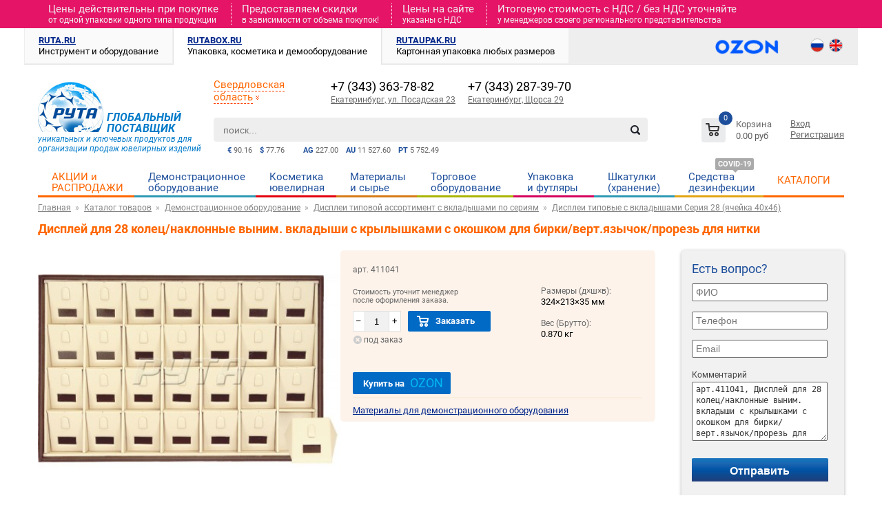

--- FILE ---
content_type: text/html; charset=UTF-8
request_url: https://www.rutabox.ru/product/411041_displei_dlya_28_kolets_naklonnie_vinim_vkladishi_s_krilishkami_s_okoshkom_dlya_birki_vertyazichok_prorez_dlya_nitki/
body_size: 12101
content:
<!DOCTYPE html PUBLIC "-//W3C//DTD XHTML 1.0 Transitional//EN" "http://www.w3.org/TR/xhtml1/DTD/xhtml1-transitional.dtd">
<html xmlns="http://www.w3.org/1999/xhtml" xml:lang="ru" lang="ru">
<head>
	<meta http-equiv="Content-Type" content="text/html; charset=UTF-8" />
		<title>Купить Дисплей для 28 колец/наклонные выним. вкладыши с крылышками с окошком для бирки/верт.язычок/прорезь для нитки | Интернет-магазин Рута</title>
	<meta name="description" content="Дисплей для 28 колец/наклонные выним. вкладыши с крылышками с окошком для бирки/верт.язычок/прорезь для нитки в наличии и под заказ в интернет-магазине Рута - «Все для ювелиров». Цена, инструкция, отзывы, информация по наличию." />
	
		<meta name="yandex-verification" content="a4b9c0d00b197261" />
		
		<script src="https://api-maps.yandex.ru/2.1/?lang=ru_RU&amp;apikey=155403f5-4bc4-4652-86bf-f9edce843064" type="text/javascript"></script>
			
	<link href="/templates/css/ruta.css?1748584800" rel="stylesheet" type="text/css" />
	<link href="/templates/css/menu.css?1748584800" rel="stylesheet" type="text/css" />
	
		<link href="/templates/css/menu.bx.css?1748584800" rel="stylesheet" type="text/css" />
	
	<link href="/templates/css/bxslider.css?1748584800" rel="stylesheet" type="text/css" />	
	<link href="/templates/css/shipping.css?1748584800" rel="stylesheet" type="text/css" />
						
	<link rel="icon" type="image/png" href="/templates/images/ico.png" />
	
	<script type="text/javascript" src="/templates/js/jquery-1.8.3.min.js"></script>	
	
	<script type="text/javascript" src="/templates/js/jquery.validate.min.js"></script>
	<script type="text/javascript" src="/templates/js/jquery.maskedinput.min.js"></script>		
	<script type="text/javascript" language="javascript" src="/templates/js/jquery.dropdownPlain.js?1748584800"></script>
	<script type="text/javascript" language="javascript" src="/templates/js/ruta.js?1748584800"></script>
	
	<script type="text/javascript" src="/templates/js/jquery.bxslider.js?1748584800"></script>
	
	<script type="text/javascript" src="/templates/js/fancybox/jquery.fancybox-1.3.4.pack.js"></script>
	<script type="text/javascript" src="/templates/js/fancybox/jquery.easing.1.3.js"></script>
	<script type="text/javascript" src="/templates/js/fancybox/jquery.mousewheel-3.0.4.pack.js"></script>
	<link rel="stylesheet" href="/templates/css/fancybox/jquery.fancybox-1.3.4.css" type="text/css" media="screen" />

	<!-- fontawesome files -->
	<link rel="stylesheet" href="/templates/fonts/fontawesome/css/all.min.css" />
	
	<!-- roboto files -->
	<link rel="stylesheet" href="/templates/fonts/roboto/all.css" />

	<!-- bootstrap files 
	<link rel="stylesheet" href="/templates/lib/bootstrap/css/bootstrap.min.css" />
	<link rel="stylesheet" href="/templates/lib/bootstrap/css/bootstrap-theme.css" />
	<script src="/templates/lib/bootstrap/js/bootstrap.min.js"></script>-->	
	
    <!-- Fotorama from CDNJS, 19 KB -->
    <link  href="/templates/css/fotorama.css" rel="stylesheet" />
    <script src="/templates/js/fotorama.js"></script>
	
	<style>
    	html:not(.css-theme-loaded) [class*='icon-'] {
        width: 20px;
        height: 20px;
    }
    </style>
	<script type="text/javascript">
	$(document).ready(function() {
		$("a#inline").fancybox({
			'hideOnContentClick': true,
			'titlePosition'  : 'inside'
		});

		$("a#inline2").fancybox({
			'hideOnContentClick': true,
			'titlePosition'  : 'inside'
		});

		$("a#single_image").fancybox({
			'titlePosition'  : 'inside'
		});

		$("a[rel=variable_group]").fancybox({
			'transitionIn'		: 'none',
			'transitionOut'		: 'none',
			'titlePosition' 	: 'inside'
		});
		$(".various").fancybox({
			'transitionIn'	: 'none',
			'transitionOut'	: 'none'
		});
			
		});	
	</script>
	<script type="text/javascript">
		$(function() {
			$(window).scroll(function() {		
				if($(this).scrollTop() > 130) {
					$('#toTop').fadeIn();
				} else {
					$('#toTop').fadeOut();
				}
			});
			$('#toTop').click(function() {
				$('body,html').animate({scrollTop:0},800);
			});
	  		$('.banner_carousel').bxSlider({
	  			pager: true, 
	  			speed: 250,
  				auto: true,
	  			controls: false,
	  			infiniteLoop: true,
	  			hideControlOnEnd: true,
	  			slideWidth: $("#banners").width()>1020 ? 1170 : 944 ,
	  			slideMargin: $("#banners").width()>1020 ? 0 : 0,
	  		    minSlides: 1
			  });
	  		$('.banner_carousel3').bxSlider({
	  			pager: false, 
	  			speed: 250,
	  			auto: false,
	  			infiniteLoop: false,
	  			hideControlOnEnd: true,
	  			slideWidth: $("#banners").width()>1020 ? 280 : 220 ,
	  			slideMargin: $("#banners").width()>1020 ? 20 : 15,
	  		    minSlides: 4,
	  		    maxSlides: 5
			  });
	  		$('.banner_carousel2').bxSlider({
	  			pager: false, 
	  			speed: 250,
	  			auto: false,
	  			infiniteLoop: false,
	  			hideControlOnEnd: true,
	  			slideWidth: $(".productsBlockMain.ban2").width()>1020 ? 197 : 197 ,
	  			slideMargin: $(".productsBlockMain.ban2").width()>1020 ? 0 : 0,
	  		    minSlides: 5,
	  		    maxSlides: 6
			  });
	  		$('.banner_carousel4').bxSlider({
	  			pager: false, 
	  			speed: 250,
	  			auto: true,
	  			infiniteLoop: false,
	  			hideControlOnEnd: true,
	  			slideWidth: $("#banners").width()>1020 ? 272 : 210 ,
	  			slideMargin: $("#banners").width()>1020 ? 0 : 0,
	  		  	minSlides: 1
			  });
			  $('.banner_carousel5').bxSlider({
    	  			pager: true, 
    	  			speed: 250,
    	  			auto: true,
    	  			controls: true,
    	  			infiniteLoop: true,
    	  			hideControlOnEnd: true,
    	  		  	minSlides: 1
    			  });
		});
	</script>
	</head>
<body>
<div id="main">
			<div class="personal_discount"><div class="wrap-container"><div><span>Цены действительны при покупке </span><span>от одной упаковки одного типа продукции</span></div>
<div><span>Предоставляем скидки </span><span>в зависимости от объема покупок!</span></div>
<div><span>Цены на сайте </span><span>указаны с НДС</span></div>
<div><span>Итоговую стоимость c НДС / без НДС уточняйте </span><span>у менеджеров своего регионального представительства</span></div></div></div>
		<div class="wrap-container">
						<div id="tabs">
						<div class="noactive">
				<div>
					<a href="https://www.ruta.ru/" title="Инструмент и оборудование" rel="nofollow">RUTA.RU</a>
					<span>Инструмент и оборудование</span>
				</div>
			</div>
						<div class="active">
				<div>
					<a href="https://www.rutabox.ru/" title="Упаковка, косметика и демооборудование" >RUTABOX.RU</a>
					<span>Упаковка, косметика и демооборудование</span>
				</div>
			</div>
						<div class="noactive">
				<div>
					<a href="https://www.rutaupak.ru/" title="Картонная упаковка любых размеров" rel="nofollow">RUTAUPAK.RU</a>
					<span>Картонная упаковка любых размеров</span>
				</div>
			</div>
									<div id="language">
			   <a href="https://www.ozon.ru/seller/ruta-21825/" target="blank" onclick="ym(47097615,'reachGoal','rutabox-ozon'); return true;">
               <img src="/templates/images/ozon-logo-2.png" alt="ozon" height="25" style="border:none; border-radius: 0; margin: 0 40px 0 0; "/></a>
			
								<a href="/" >
					<img src="/templates/images/ru3.png" alt="RU" width="18" height="18" /></a>
								<a href="https://www.rutabox.com/" rel="nofollow">
					<img src="/templates/images/en3.png" alt="EN" width="18" height="18" /></a>
							</div>				
					</div>	
				<div id="head">
			<div id="logo">
				<a href="https://www.rutabox.ru" title="Рута Все для ювелиров">
					<i><img src="/templates/images/ruta2019.jpg" alt="ruta.ru" title="Рута Все для ювелиров" width="95" height="73" /></i>
				</a>
				<span id="slogan"><span>ГЛОБАЛЬНЫЙ<br />ПОСТАВЩИК </span>уникальных и ключевых продуктов для организации продаж ювелирных изделий</span>
			</div>
			<div id="search">
				<noindex>
				<form accept-charset="utf-8" action="/search/" method="get" autocomplete="off">
					<input type="text" class="text" name="searchword" id="searchword" value="" placeholder="поиск..." />
					<input type="image" class="image_submit" src="/templates/images/search.png" value="Найти" title="Найти"> 
				</form>
				</noindex>
				<div id="searchresults"></div>
			</div>	
			<ul id="metal"><li><span>AG</span> 227.00</li><li><span>AU</span> 11 527.60</li><li><span>PT</span> 5 752.49</li></ul>			<ul id="currency"><li><span>&euro;</span> 90.16</li><li><span>$</span> 77.76</li></ul>			<div id="busket" class="basket_wrapp">
				<div class="basket_block f-left">
	<a href="/cart/" class="link" title="Список товаров"></a>
	<div class="wraps_icon_block basket fill">
		<a href="/cart/" class="link" title="Список товаров"></a>
		<div class="count">
			<span>
				<div class="items">
					<a href="/cart/">0</a>
				</div>
			</span>
		</div>
	</div>
	<div class="text f-left">
		<div class="title">Корзина</div>
		<div class="value">0.00 руб</div>
	</div>			
</div>
			</div>
			<div id="mypersonal">
				<noindex>
									<a id="loginOpen">Вход</a>
									<a href="/registration/">Регистрация</a>
							</noindex>
			</div>			
			<div id="myregion">
				<div class="myregion-select">
					<span class="myregion-name">Свердловская область</span>&nbsp;<img src="/templates/images/downor.gif" alt="v">				</div>
			</div>
			<div class="contact-block-row">
					<div class="contact-block mn">
					<span class="myoffice-phone">+7 (343) 363-78-82</span>
					<a class="myoffice-name" href="/offices/Yekaterinburg/" title="Екатеринбург, ул. Посадская 23">
					Екатеринбург, ул. Посадская 23</a>
				</div>	<div class="contact-block mn">
					<span class="myoffice-phone">+7 (343) 287-39-70</span>
					<a class="myoffice-name" href="/offices/Yekaterinburg/" title="Екатеринбург, Щорса 29">
					Екатеринбург, Щорса 29</a>
				</div>	
			</div>
		</div>
		<div id="menu">
			<ul class="dropdown"><li class="action"><a href="/products_state/sale/" title="Акция / Распродажа">АКЦИИ и РАСПРОДАЖИ</a></li><li class="vo">
			<a href="/products/demonstratsionnoe_oborudovanie/" title="Демонстрационное оборудование">Демонстрационное оборудование</a>
						</li>
			<li class="cosm">
			<a href="/products/kosmetika_yuvelirnaya/" title="Косметика ювелирная">Косметика ювелирная</a>
						</li>
			<li class="material">
			<a href="/products/materiali_proizvodstva/" title="Материалы и cырье">Материалы и cырье</a>
						</li>
			<li class="to">
			<a href="/products/torgovoe_oborudovanie/" title="Торговое оборудование">Торговое оборудование</a>
						</li>
			<li class="box">
			<a href="/products/upakovka/" title="Упаковка и футляры">Упаковка и футляры</a>
						</li>
			<li class="casket">
			<a href="/products/shkatulki_hranenie/" title="Шкатулки (хранение)">Шкатулки (хранение)</a>
						</li>
			<li class="disinfection">
			<a href="/products/sredstva_uhoda_i_dezinfektsii/" title="Средства дезинфекции">Средства дезинфекции</a>
			<span class="covid">COVID-19</span>			</li>
			<li class="gem" style="border-bottom: 3px solid #f60;"><a href="/print_catalog/" 
		    style="color: #f60 !important;line-height: 27px !important;" title="КАТАЛОГИ">КАТАЛОГИ</a></li></ul>			<div id="menu_vo" class="mainmenu" style="visibility: hidden;">
	<div class="" style="margin: 10px auto;">
		<div style="width: 24%;" >
						<div class="title">
					<a href="/products/byusti/" title="Бюсты для украшений">Бюсты для украшений</a>
				</div>
									<div class="item">
						<a href="/products/byusti_na_gibkoi_nogke/" title="Бюсты на гибкой ножке">Бюсты на гибкой ножке</a>
					</div>
										<div class="item">
						<a href="/products/byusti_napolnie/" title="Бюсты напольные">Бюсты напольные</a>
					</div>
					    					<div class="smallitem">
    						<a href="/products/seriya_georgin/" title="Серия Георгин">Серия Георгин</a>
    					</div>
    										<div class="item">
						<a href="/products/byusti_obemnie/" title="Бюсты объемные">Бюсты объемные</a>
					</div>
					    					<div class="smallitem">
    						<a href="/products/seriya_astra/" title="Серия Астра">Серия Астра</a>
    					</div>
    					    					<div class="smallitem">
    						<a href="/products/seriya_bis/" title="Серия БИС">Серия БИС</a>
    					</div>
    					    					<div class="smallitem">
    						<a href="/products/seriya_karamel/" title="Серия Карамель">Серия Карамель</a>
    					</div>
    					    					<div class="smallitem">
    						<a href="/products/seriya_klassika/" title="Серия Классика">Серия Классика</a>
    					</div>
    					    					<div class="smallitem">
    						<a href="/products/seriya_mai/" title="Серия Май">Серия Май</a>
    					</div>
    					    					<div class="smallitem">
    						<a href="/products/seriya_ostrova/" title="Серия Острова">Серия Острова</a>
    					</div>
    					    					<div class="smallitem">
    						<a href="/products/seriya_romans/" title="Серия Романс">Серия Романс</a>
    					</div>
    					    					<div class="smallitem">
    						<a href="/products/seriya_selena/" title="Серия Селена">Серия Селена</a>
    					</div>
    					    					<div class="smallitem">
    						<a href="/products/seriya_flait/" title="Серия Флайт">Серия Флайт</a>
    					</div>
    										<div class="item">
						<a href="/products/byusti_ploskie/" title="Бюсты плоские">Бюсты плоские</a>
					</div>
										<div class="item">
						<a href="/products/byusti_planshetki_na_gibkoi_nogke/" title="Бюсты/Планшетки на гибкой ножке">Бюсты/Планшетки на гибкой ножке</a>
					</div>
					</div><div style="width: 24%;" >				<div class="title">
					<a href="/products/displei_tipovoi_assortiment_i_vkladishi_po_seriyam/" title="Дисплеи и вкладыши по сериям">Дисплеи и вкладыши по сериям</a>
				</div>
									<div class="item">
						<a href="/products/seriya_18_yacheika_47h65/" title="Серия 18 (ячейка 47х65)">Серия 18 (ячейка 47х65)</a>
					</div>
										<div class="item">
						<a href="/products/seriya_24_yacheika_47h47/" title="Серия 24 (ячейка 47х47)">Серия 24 (ячейка 47х47)</a>
					</div>
										<div class="item">
						<a href="/products/seriya_28_yacheika_40h46/" title="Серия 28 (ячейка 40х46)">Серия 28 (ячейка 40х46)</a>
					</div>
										<div class="item">
						<a href="/products/seriya_30_yacheika_33h53/" title="Серия 30 (ячейка 33х53)">Серия 30 (ячейка 33х53)</a>
					</div>
										<div class="item">
						<a href="/products/seriya_40_yacheika_36h36/" title="Серия 40 (ячейка 36х36)">Серия 40 (ячейка 36х36)</a>
					</div>
										<div class="item">
						<a href="/products/seriya_50_yacheika_38h55/" title="Серия 50 (ячейка 38х55)">Серия 50 (ячейка 38х55)</a>
					</div>
									<div class="title">
					<a href="/products/displei_tipovoi_assortiment_iz_plastika/" title="Дисплеи из пластика">Дисплеи из пластика</a>
				</div>
								<div class="title">
					<a href="/products/displei_tipovoi_assortiment_s_vkladishami_po_seriyam/" title="Дисплеи с вкладышами по сериям">Дисплеи с вкладышами по сериям</a>
				</div>
									<div class="item">
						<a href="/products/displei_tipovie_c_vkladishami_seriya_24_yacheika_47h47/" title="Дисплеи c вкладышами Серия 24 (ячейка 47х47)">Дисплеи c вкладышами Серия 24 (ячейка 47х47)</a>
					</div>
										<div class="item">
						<a href="/products/displei_tipovie_c_vkladishami_seriya_28_yacheika_40h46/" title="Дисплеи c вкладышами Серия 28 (ячейка 40х46)">Дисплеи c вкладышами Серия 28 (ячейка 40х46)</a>
					</div>
										<div class="item">
						<a href="/products/displei_tipovie_s_vkladishami_seriya_18_yacheika_47h65/" title="Дисплеи с вкладышами Серия 18 (ячейка 47х65)">Дисплеи с вкладышами Серия 18 (ячейка 47х65)</a>
					</div>
										<div class="item">
						<a href="/products/displei_tipovie_s_vkladishami_seriya_40_yacheika_36h36/" title="Дисплеи с вкладышами Серия 40 (ячейка 36х36)">Дисплеи с вкладышами Серия 40 (ячейка 36х36)</a>
					</div>
					</div><div style="width: 24%;" >				<div class="title">
					<a href="/products/displei_universalnie_tipovoi_assortiment_s_vkladishami/" title="Дисплеи с вкладышами универсальные">Дисплеи с вкладышами универсальные</a>
				</div>
									<div class="item">
						<a href="/products/displei_tipovie_dlya_monet/" title="Дисплеи типовые для монет">Дисплеи типовые для монет</a>
					</div>
										<div class="item">
						<a href="/products/displei_tipovie_dlya_pokaza_i_hraneniya/" title="Дисплеи типовые для показа и хранения">Дисплеи типовые для показа и хранения</a>
					</div>
										<div class="item">
						<a href="/products/displei_tipovie_dlya_stolovih_priborov/" title="Дисплеи типовые для столовых приборов">Дисплеи типовые для столовых приборов</a>
					</div>
										<div class="item">
						<a href="/products/displei_tipovie_dlya_sharmov/" title="Дисплеи типовые для шармов">Дисплеи типовые для шармов</a>
					</div>
										<div class="item">
						<a href="/products/displei_tipovie_na_raznoe_kolichestvo_vkladishei/" title="Дисплеи типовые на разное количество вкладышей">Дисплеи типовые на разное количество вкладышей</a>
					</div>
										<div class="item">
						<a href="/products/displei_tipovie_s_monovkladishem/" title="Дисплеи типовые с моновкладышем">Дисплеи типовые с моновкладышем</a>
					</div>
										<div class="item">
						<a href="/products/displei_tipovie_transformika/" title="Дисплеи типовые трансформика">Дисплеи типовые трансформика</a>
					</div>
									<div class="title">
					<a href="/products/demonstratsionnoe_oborudovanie_komplekti/" title="Комплекты">Комплекты</a>
				</div>
								<div class="title">
					<a href="/products/compositions/" title="Композиции">Композиции</a>
				</div>
				</div><div style="width: 24%;" >				<div class="title">
					<a href="/products/obemnie_podstavki/" title="Объемные подставки">Объемные подставки</a>
				</div>
									<div class="item">
						<a href="/products/detskaya_seriya/" title="Детская серия">Детская серия</a>
					</div>
										<div class="item">
						<a href="/products/obemnie_podstavki_dlya_garniturov/" title="Подставки для ювелирных гарнитуров">Подставки для ювелирных гарнитуров</a>
					</div>
										<div class="item">
						<a href="/products/dlya_kolets_pirsov/" title="Подставки для колец и пирсов">Подставки для колец и пирсов</a>
					</div>
										<div class="item">
						<a href="/products/dlya_podvesok_broshei_brelokov/" title="Подставки для подвесок, брошей и брелоков">Подставки для подвесок, брошей и брелоков</a>
					</div>
										<div class="item">
						<a href="/products/obemnie_podstavki_dlya_sereg_puset/" title="Подставки для серег и пусет">Подставки для серег и пусет</a>
					</div>
										<div class="item">
						<a href="/products/obemnie_podstavki_dlya_stolovih_priborov/" title="Подставки для столовых приборов">Подставки для столовых приборов</a>
					</div>
										<div class="item">
						<a href="/products/dlya_tsepei_kole_brasletov_chasov/" title="Подставки для цепей, колье, браслетов и часов">Подставки для цепей, колье, браслетов и часов</a>
					</div>
										<div class="item">
						<a href="/products/universalnie/" title="Универсальные подставки для ювелирных изделий">Универсальные подставки для ювелирных изделий</a>
					</div>
									<div class="title">
					<a href="/products/plastik_orgsteklo/" title="Пластик (оргстекло)">Пластик (оргстекло)</a>
				</div>
									<div class="item">
						<a href="/products/byusti_podstavki_dlya_kole/" title="Бюсты/подставки для колье">Бюсты/подставки для колье</a>
					</div>
										<div class="item">
						<a href="/products/nabori/" title="Наборы">Наборы</a>
					</div>
					    					<div class="smallitem">
    						<a href="/products/nabori_dlya_podvesok/" title="для подвесок">для подвесок</a>
    					</div>
    					    					<div class="smallitem">
    						<a href="/products/dlya_sereg/" title="для серег">для серег</a>
    					</div>
    										<div class="item">
						<a href="/products/podstavki/" title="Подставки">Подставки</a>
					</div>
					    					<div class="smallitem">
    						<a href="/products/dlya_brasletov_chasov_tsepei/" title="для браслетов/часов/цепей">для браслетов/часов/цепей</a>
    					</div>
    					    					<div class="smallitem">
    						<a href="/products/dlya_garniturov/" title="для гарнитуров">для гарнитуров</a>
    					</div>
    					    					<div class="smallitem">
    						<a href="/products/dlya_kolets/" title="для колец">для колец</a>
    					</div>
    					    					<div class="smallitem">
    						<a href="/products/dlya_podvesok/" title="для подвесок">для подвесок</a>
    					</div>
    					    					<div class="smallitem">
    						<a href="/products/dlya_sereg_puset/" title="для серег/пусет">для серег/пусет</a>
    					</div>
    										<div class="item">
						<a href="/products/podstavki_raznie/" title="Подставки разные">Подставки разные</a>
					</div>
										<div class="item">
						<a href="/products/figurnie_podstavki/" title="Фигурные подставки">Фигурные подставки</a>
					</div>
					<div class="title">
						<a href="/displays_material/" title="Материалы для демонстрационного оборудования">Материалы для демонстрационного оборудования</a></div></div><div style="width: 24%;" >				<div class="title">
					<a href="/products/podiums/" title="Подиумы">Подиумы</a>
				</div>
						</div>
	</div>
</div>
<div id="menu_cosm" class="mainmenu" style="visibility: hidden;">
	<div class="" style="margin: 10px auto;">
		<div style="width: 32%;" >
						<div class="title">
					<a href="/products/kosmetika_yuvelirnaya_nabori/" title="Наборы">Наборы</a>
				</div>
				</div><div style="width: 32%;" >				<div class="title">
					<a href="/products/kosmetika_yuvelirnaya_rastvori/" title="Средства для чистки изделий из серебра, золота и бижутерии">Средства для чистки изделий из серебра, золота и бижутерии</a>
				</div>
									<div class="item">
						<a href="/products/rastvori_dlya_gemchuga_biguterii/" title="Растворы для жемчуга, бижутерии">Растворы для жемчуга, бижутерии</a>
					</div>
										<div class="item">
						<a href="/products/rastvori_dlya_zolotih_izdelii/" title="Растворы для золотых изделий">Растворы для золотых изделий</a>
					</div>
										<div class="item">
						<a href="/products/rastvori_dlya_serebryanih_izdelii/" title="Растворы для серебряных изделий">Растворы для серебряных изделий</a>
					</div>
										<div class="item">
						<a href="/products/rastvori_universalnie/" title="Растворы универсальные">Растворы универсальные</a>
					</div>
										<div class="item">
						<a href="/products/sprei_125_ml/" title="Спреи 125 мл">Спреи 125 мл</a>
					</div>
					</div><div style="width: 32%;" >				<div class="title">
					<a href="/products/salfetki/" title="Салфетки для полировки изделий из серебра, золота и бижутерии">Салфетки для полировки изделий из серебра, золота и бижутерии</a>
				</div>
									<div class="item">
						<a href="/products/salfetki_dlya_gemchuga_biguterii/" title="Салфетки для жемчуга, бижутерии">Салфетки для жемчуга, бижутерии</a>
					</div>
										<div class="item">
						<a href="/products/salfetki_dlya_zolotih_izdelii/" title="Салфетки для золотых изделий">Салфетки для золотых изделий</a>
					</div>
										<div class="item">
						<a href="/products/salfetki_dlya_serebryanih_izdelii/" title="Салфетки для серебряных изделий">Салфетки для серебряных изделий</a>
					</div>
										<div class="item">
						<a href="/products/salfetki_universalnie/" title="Салфетки универсальные">Салфетки универсальные</a>
					</div>
					</div><div style="width: 32%;" ><div class="title">
					<a href="/news/4952/" title="Брендирование Ювелирной косметики">
						Брендирование Ювелирной косметики
					</a></div>		</div>
	</div>
</div>
<div id="menu_box" class="mainmenu" style="visibility: hidden;">
	<div class="" style="margin: 10px auto;">
		<div style="width: 24%;" >
						<div class="title">
					<a href="/products/geraldika/" title="ГЕРАЛЬДИКА">ГЕРАЛЬДИКА</a>
				</div>
								<div class="title">
					<a href="/products/derevyannie_futlyari/" title="ДЕРЕВЯННЫЕ ФУТЛЯРЫ">ДЕРЕВЯННЫЕ ФУТЛЯРЫ</a>
				</div>
									<div class="item">
						<a href="/products/eksklyuziv/" title="Серия Эксклюзив">Серия Эксклюзив</a>
					</div>
					</div><div style="width: 24%;" >				<div class="title">
					<a href="/products/kartonnie_futlyari/" title="КАРТОННЫЕ ФУТЛЯРЫ">КАРТОННЫЕ ФУТЛЯРЫ</a>
				</div>
									<div class="item">
						<a href="/products/pod_zakaz/" title="Под заказ">Под заказ</a>
					</div>
										<div class="item">
						<a href="/products/amur/" title="Серия Амур">Серия Амур</a>
					</div>
										<div class="item">
						<a href="/products/seriya_barhatnaya_klassika/" title="Серия Бархатная классика">Серия Бархатная классика</a>
					</div>
										<div class="item">
						<a href="/products/veselii_sad/" title="Серия Веселый сад">Серия Веселый сад</a>
					</div>
										<div class="item">
						<a href="/products/seriya_detskaya/" title="Серия Детская">Серия Детская</a>
					</div>
										<div class="item">
						<a href="/products/imidg/" title="Серия Имидж">Серия Имидж</a>
					</div>
										<div class="item">
						<a href="/products/kaleidoskop/" title="Серия Калейдоскоп">Серия Калейдоскоп</a>
					</div>
										<div class="item">
						<a href="/products/kollektsionnaya/" title="Серия Коллекционная">Серия Коллекционная</a>
					</div>
										<div class="item">
						<a href="/products/seriya_origami/" title="Серия Оригами">Серия Оригами</a>
					</div>
										<div class="item">
						<a href="/products/perlamutrovaya_klassika/" title="Серия Перламутровая классика">Серия Перламутровая классика</a>
					</div>
										<div class="item">
						<a href="/products/podarochnaya/" title="Серия Подарочная">Серия Подарочная</a>
					</div>
										<div class="item">
						<a href="/products/prezent/" title="Серия Презент">Серия Презент</a>
					</div>
										<div class="item">
						<a href="/products/prestig/" title="Серия Престиж">Серия Престиж</a>
					</div>
										<div class="item">
						<a href="/products/seriya_svadebnaya/" title="Серия Свадебная">Серия Свадебная</a>
					</div>
										<div class="item">
						<a href="/products/slaiding/" title="Серия Слайдинг">Серия Слайдинг</a>
					</div>
										<div class="item">
						<a href="/products/lyubov/" title="Серия Футляры на магнитах">Серия Футляры на магнитах</a>
					</div>
									<div class="title">
					<a href="/products/meshochki/" title="МЕШОЧКИ">МЕШОЧКИ</a>
				</div>
				</div><div style="width: 24%;" class="newyear">				<div class="title">
					<a href="/products/novogodnie_futlyari/" title="НОВОГОДНИЕ ФУТЛЯРЫ">НОВОГОДНИЕ ФУТЛЯРЫ</a>
				</div>
									<div class="item">
						<a href="/products/seriya_karton_novogodnyaya/" title="Картонные футляры">Картонные футляры</a>
					</div>
										<div class="item">
						<a href="/products/seriya_plastik_novogodnyaya/" title="Пластиковые футляры">Пластиковые футляры</a>
					</div>
										<div class="item">
						<a href="/products/novogodnyaya/" title="Флокированные футляры">Флокированные футляры</a>
					</div>
									<div class="title">
					<a href="/products/plastikovie_futlyari/" title="ПЛАСТИКОВЫЕ ФУТЛЯРЫ">ПЛАСТИКОВЫЕ ФУТЛЯРЫ</a>
				</div>
									<div class="item">
						<a href="/products/negnost/" title="Серия Нежность">Серия Нежность</a>
					</div>
										<div class="item">
						<a href="/products/lyutsiya/" title="Серия Пластик с подсветкой">Серия Пластик с подсветкой</a>
					</div>
					</div><div style="width: 24%;" >				<div class="title">
					<a href="/products/flokirovannie_futlyari/" title="ФЛОКИРОВАННЫЕ ФУТЛЯРЫ">ФЛОКИРОВАННЫЕ ФУТЛЯРЫ</a>
				</div>
									<div class="item">
						<a href="/products/agurnaya/" title="Серия Ажурная">Серия Ажурная</a>
					</div>
										<div class="item">
						<a href="/products/detskaya/" title="Серия Детская">Серия Детская</a>
					</div>
										<div class="item">
						<a href="/products/klassika/" title="Серия Классика">Серия Классика</a>
					</div>
										<div class="item">
						<a href="/products/romantika/" title="Серия Романтика">Серия Романтика</a>
					</div>
									<div class="title">
					<a href="/products/futlyari_iz_iskustvennoi_kogi/" title="ФУТЛЯРЫ ИЗ ИСКУССТВЕННОЙ КОЖИ/ЗАМШИ">ФУТЛЯРЫ ИЗ ИСКУССТВЕННОЙ КОЖИ/ЗАМШИ</a>
				</div>
									<div class="item">
						<a href="/products/garmoniya/" title="Серия Гармония">Серия Гармония</a>
					</div>
										<div class="item">
						<a href="/products/monarh/" title="Серия Монарх">Серия Монарх</a>
					</div>
										<div class="item">
						<a href="/products/suvenirnie_futlyari/" title="Серия Сувенирная">Серия Сувенирная</a>
					</div>
					</div><div style="width: 24%;" >		</div>
	</div>
</div>
	
		</div>
		<div id="body">
				<ul class="breadcrumb" itemscope itemtype="https://schema.org/BreadcrumbList">
	    	<li itemprop="itemListElement" itemscope itemtype="https://schema.org/ListItem">    
            <a href="/" title="Главная"  itemprop="item"><span itemprop="name">Главная</span><meta itemprop="position" content="0"></a></li>
            	<li itemprop="itemListElement" itemscope itemtype="https://schema.org/ListItem">    
            <a href="/products/" title="Каталог товаров"  itemprop="item"><span itemprop="name">Каталог товаров</span><meta itemprop="position" content="1"></a></li>
            	<li itemprop="itemListElement" itemscope itemtype="https://schema.org/ListItem">    
            <a href="/products/demonstratsionnoe_oborudovanie/" title="Демонстрационное оборудование"  itemprop="item"><span itemprop="name">Демонстрационное оборудование</span><meta itemprop="position" content="2"></a></li>
            	<li itemprop="itemListElement" itemscope itemtype="https://schema.org/ListItem">    
            <a href="/products/displei_tipovoi_assortiment_s_vkladishami_po_seriyam/" title="Дисплеи типовой ассортимент с вкладышами по сериям"  itemprop="item"><span itemprop="name">Дисплеи типовой ассортимент с вкладышами по сериям</span><meta itemprop="position" content="3"></a></li>
            	<li itemprop="itemListElement" itemscope itemtype="https://schema.org/ListItem">    
            <a href="/products/displei_tipovie_c_vkladishami_seriya_28_yacheika_40h46/" title="Дисплеи типовые c вкладышами Серия 28 (ячейка 40х46)"  itemprop="item"><span itemprop="name">Дисплеи типовые c вкладышами Серия 28 (ячейка 40х46)</span><meta itemprop="position" content="4"></a></li>
        	</ul>
	<h1>Дисплей для 28 колец/наклонные выним. вкладыши с крылышками с окошком для бирки/верт.язычок/прорезь для нитки</h1>						<div id="right">	<div style="background-color: #f1f1f1; width: 100%; margin-bottom: 20px; border-radius: 5px; box-shadow: 0px 1px 5px rgba(0,0,0,0.3);">
		<div style="padding: 5px 15px;">
			<div style="font-size: 18px; color: #1D4E9B; padding: 0; margin: 10px 0;">Есть вопрос?</div>
<form id="formMessageVO" method="post" class="vo-form" onsubmit="return false;">
	<input type="hidden" name="f" value="voback" />
	<input type="hidden" name="guid" value="712baa4d-9443-11e6-bc69-001e0b47bcfc" />
	<input type="hidden" name="type" value="43ef7b8f-e95a-11e8-9486-001e0b47bcfc" />
	<fieldset>
		<div class="row">
			<input name="fio" value="" id="vo_fio" placeholder="ФИО"/>
		</div>
		<div class="row">
			<input name="phone" value="" id="vo_phone" placeholder="Телефон" />
		</div>		
		<div class="row">
			<input name="email" value="" id="vo_email" placeholder="Email" />
		</div>
		<div class="row">
			<label for="message">Комментарий</label>
			<textarea name="message" value="" id="vo_message">арт.411041, Дисплей для 28 колец/наклонные выним. вкладыши с крылышками с окошком для бирки/верт.язычок/прорезь для нитки</textarea>
		</div>			
				<div id="sendMessageVOError" style="color: red;font-size: 11px;"></div>
		<div class="row">
			<input id="sendMessageVO" type="button" value="Отправить" />
		</div>
			</fieldset>
</form>
		</div>
	</div>
	</div>
									<div id="content" class=" rght">
						<script>
	$("a[rel=variable_group]").fancybox({
		'transitionIn'		: 'none',
		'transitionOut'		: 'none',
		'titlePosition' 	: 'inside'
	});
	</script>

	<div class="product_container">
		<div class="product_image" style="vertical-align: middle; text-align: center; position: relative;">	
						<a id="single_image" rel="variable_group" title="411041 Дисплей для 28 колец/наклонные выним. вкладыши с крылышками с окошком для бирки/верт.язычок/прорезь для нитки" href="/newimage/big/197f00a5-4c2c-e8f3-c29a-924812ff2f20.jpg">
					<img alt="411041 Дисплей для 28 колец/наклонные выним. вкладыши с крылышками с окошком для бирки/верт.язычок/прорезь для нитки" src="/newimage/normal/197f00a5-4c2c-e8f3-c29a-924812ff2f20.jpg" style="width: 100%; margin: 35px auto">
				</a>
						</div>
		<div class="product_buy">
			<div class="row">
				<div class="lft_col"><span class="label">арт. 411041</span></div>
				<div class="rght_col"></div>
			</div>
						<div class="row">
				<div class="lft_col scnd_col">
										<div class="label" style="line-height: 12px; padding: 4px 0; font-size: 11px;">Стоимость уточнит менеджер<br />после оформления заказа.</div>										
<div id="label_712baa4d-9443-11e6-bc69-001e0b47bcfc_00000000-0000-0000-0000-000000000000">
	<div class="to_basket">
		<div class="count_to_basket">
			<input class="count" name="count" value="1" id="712baa4d-9443-11e6-bc69-001e0b47bcfc_00000000-0000-0000-0000-000000000000" min_counts="1" />	
		</div>
		<span class="buyproduct_down" product_id="712baa4d-9443-11e6-bc69-001e0b47bcfc" descr_id="00000000-0000-0000-0000-000000000000" min_counts="1">–</span>
		<span class="buyproduct_up" product_id="712baa4d-9443-11e6-bc69-001e0b47bcfc" descr_id="00000000-0000-0000-0000-000000000000" min_counts="1">+</span>
		<div class="buyproduct"  product_id="712baa4d-9443-11e6-bc69-001e0b47bcfc" descr_id="00000000-0000-0000-0000-000000000000" min_counts="1" lang="RU">
			Заказать		</div>
	</div>
</div>
					<div class="exist no">под заказ</div>											<div class="shop_exist"></div>									</div>
				<div class="rght_col">
				<p><span class="label">Размеры (д&times;ш&times;в):</span><br />324&times;213&times;35 мм</p><p><span class="label">Вес (Брутто):</span><br />0.870 кг</p>				</div>
			</div>        

			<div class="product_out">
                            <a class="product_out__link" target="_blank" href="https://www.ozon.ru/seller/ruta-opt-66292/derzhateli-podstavki-i-podnosy-15114/?miniapp=seller_66292" >Купить на <span>OZON</span></a>
                                  
                        </div>

						<div class="row" style="border-top: 1px solid #f5e5c4;margin-bottom: 0;">
			<div style="margin: 10px 0 0;"><a href="/displays_material/" title="Материалы для демонстрационного оборудования">Материалы для демонстрационного оборудования</a></div>			<noindex>
							</noindex>
			</div>
		</div>
		<div style="clear: left;"></div>
		<!-- Описание -->
		<div class="product_row">
		    				</div>
				<!-- Технические характеристики -->
										<div class="product_row">Купите Дисплей для 28 колец/наклонные выним. вкладыши с крылышками с окошком для бирки/верт.язычок/прорезь для нитки под заказ  с доставкой по   с гарантией в интернет-магазине для ювелиров Рута.</div>
		    											<div class="product_row">
		<h4>Похожие товары</h4>
		<div  class="analog_carousel products">
			<div class="product-item">
		<div class="item-in">
              
			<div class="item-image-block">
			<div class="product-badge"></div>	
			<a class="item-image" href="/product/411228_displei_bez_vkladishei_28_yacheek_yacheika_40h46/" title="411228 Дисплей без вкладышей 28 ячеек (ячейка 40х46)">
				<img src="/newimage/small/6f324e03-5052-a0db-7213-5b74acacb2b0.jpg" alt="411228 Дисплей без вкладышей 28 ячеек (ячейка 40х46)" style="width: 100%; margin: 32px auto"/>
			</a>
			</div>
			<div class="item-content">
				<div class="item-label">арт. 411228</div>
				<div class="item-title">
					<a href="/product/411228_displei_bez_vkladishei_28_yacheek_yacheika_40h46/">Дисплей без вкладышей 28 ячеек (ячейка 40х46)</a>
					<span class="blur"></span>
				</div>
				<div class="item-price">
					<div class="label" style="line-height: 12px; padding: 4px 0; font-size: 11px;">Стоимость уточнит менеджер<br />после оформления заказа.</div>				</div>
								
<div id="label_0dac2612-7b81-11e0-9737-001e0b47bcfc_00000000-0000-0000-0000-000000000000">
	<div class="to_basket">
		<div class="count_to_basket">
			<input class="count" name="count" value="1" id="0dac2612-7b81-11e0-9737-001e0b47bcfc_00000000-0000-0000-0000-000000000000" min_counts="1" />	
		</div>
		<span class="buyproduct_down" product_id="0dac2612-7b81-11e0-9737-001e0b47bcfc" descr_id="00000000-0000-0000-0000-000000000000" min_counts="1">–</span>
		<span class="buyproduct_up" product_id="0dac2612-7b81-11e0-9737-001e0b47bcfc" descr_id="00000000-0000-0000-0000-000000000000" min_counts="1">+</span>
		<div class="buyproduct"  product_id="0dac2612-7b81-11e0-9737-001e0b47bcfc" descr_id="00000000-0000-0000-0000-000000000000" min_counts="1" lang="RU">
			Купить		</div>
	</div>
</div>
				<div class="exist">в наличии</div>			</div>
		</div>
	</div>
	<div class="product-item">
		<div class="item-in">
              
			<div class="item-image-block">
			<div class="product-badge"></div>	
			<a class="item-image" href="/product/416228_displei_s_okruglimi_krayami_bez_vkladishei_28_yacheek_yacheika_40h46/" title="416228 Дисплей с округлыми краями без вкладышей 28 ячеек (ячейка 40х46)">
				<img src="/newimage/small/32ccbf74-421c-aa1c-ec5e-c8b6623153d3.jpg" alt="416228 Дисплей с округлыми краями без вкладышей 28 ячеек (ячейка 40х46)" style="width: 100%; margin: 32px auto"/>
			</a>
			</div>
			<div class="item-content">
				<div class="item-label">арт. 416228</div>
				<div class="item-title">
					<a href="/product/416228_displei_s_okruglimi_krayami_bez_vkladishei_28_yacheek_yacheika_40h46/">Дисплей с округлыми краями без вкладышей 28 ячеек (ячейка 40х46)</a>
					<span class="blur"></span>
				</div>
				<div class="item-price">
					<div class="label" style="line-height: 12px; padding: 4px 0; font-size: 11px;">Стоимость уточнит менеджер<br />после оформления заказа.</div>				</div>
								
<div id="label_1c62abcd-8a96-11e0-856c-001e0b47bcfc_00000000-0000-0000-0000-000000000000">
	<div class="to_basket">
		<div class="count_to_basket">
			<input class="count" name="count" value="1" id="1c62abcd-8a96-11e0-856c-001e0b47bcfc_00000000-0000-0000-0000-000000000000" min_counts="1" />	
		</div>
		<span class="buyproduct_down" product_id="1c62abcd-8a96-11e0-856c-001e0b47bcfc" descr_id="00000000-0000-0000-0000-000000000000" min_counts="1">–</span>
		<span class="buyproduct_up" product_id="1c62abcd-8a96-11e0-856c-001e0b47bcfc" descr_id="00000000-0000-0000-0000-000000000000" min_counts="1">+</span>
		<div class="buyproduct"  product_id="1c62abcd-8a96-11e0-856c-001e0b47bcfc" descr_id="00000000-0000-0000-0000-000000000000" min_counts="1" lang="RU">
			Купить		</div>
	</div>
</div>
				<div class="exist">в наличии</div>			</div>
		</div>
	</div>
		</div>
	</div>
				</div>					
				</div>
				<div class="clear"></div>			<div class="clear"></div>
		</div>
	</div>
	<div id="toTop"></div>	
</div>
<div id="footer">
	<div class="wrap-container">
    	<div id="foot-mail">
    		<div class="subscribeTitle">Подпишитесь</div>
    		<div class="subscribeLabel">на рассылку и получите информацию <br />о наших лучших предложениях</div>
    		<div class="subscribeBlock">
    			<form action="/" class="subscribe_form" name="subscribe_form" method="post">
    				<input class="subscribe_email" name="subscribe_email" placeholder="Введите вашу электронную почту" size="30" type="text" autocomplete="off"/>  
    				<input class="subscribe_email_submit" type="submit" value="Подписаться" />
    			</form>
    			<div id="result_subscribe"></div>
    		</div>
    		<div class="subscribeLabel" style="border-left: none;">
    			<input type="checkbox" class="check" name="notification" id="subscribe_notification" /> разрешаю <a href="/page/privacy_bx/" target="blank" style="padding-right: 20px;color: #fff;">использование<br />персональных данных</a>
    		</div>
    	</div>
    	<div id="foot">
    		<div class="menu">
    			<ul><li><a title="О компании"  href="/page/company_box/"  >О компании</a></li><li><a title="Контакты"  href="/offices/"  >Контакты</a></li><li><a title="Новости"  href="/news/"  >Новости</a></li><li><a title="Партнеры"  href="/brands/"  >Партнеры</a></li><li><a title="Стать дистрибьютором"  href="/page/partnership_box/"  >Стать дистрибьютором</a></li></ul>    			<ul><li><a title="Каталоги"  href="/print_catalog/"  >Каталоги</a></li><li><a title="Новинки"  href="/products_state/new/"  >Новинки</a></li><li><a title="Собственное производство"  href="/page/own_production/"  >Собственное производство</a></li></ul>    			<ul><li><a title="Публичная оферта"  href="/page/public_offer_box/"  >Публичная оферта</a></li><li><a title="Карта сайта"  href="/map/"  >Карта сайта</a></li></ul>    	
    			<noindex><p><span class="feedback" guid="67003368-356b-11df-907f-001e0b47bcfc" type="direсtor" id="form-direktor"><b>Написать директору</b></span></p></noindex>
    		</div>
    		<!-- <div class="menu4">
    			<a target="_blank" rel="nofollow" href="https://www.fabrikant.ru"><img src="https://www.fabrikant.ru/images/medals/Medal_128.png" width="100" border="0" alt="Надежный поставщик"></a>
    		</div> -->
    		<div class="text"><b>&copy; 2000-2026 гг. Рута Все для ювелиров</b><br/>Упаковка и футляры, косметика для ювелирных изделий, демонстрационное, выставочное и торговое оборудование, дизайн ювелирных витрин.</div>
    		<div class="textCopy">При полном или частичном использовании материалов ссылка на сайт Рута Все для ювелиров (WWW.RUTABOX.RU) обязательна.</div>
    		<div class="textPolicy"><div class="privacy"><a href="/page/privacy_bx/" target="blank">Политика конфиденциальности</a></div><div class="cookie">Продолжая использовать сайт, вы даете согласие на обработку файлов Cookies и других пользовательских данных на условиях <a href="/page/privacy_bx/" target="blank">политики обработки cookie-файлов</a>.</div></div>
    		<div class="social"><ul class="social-footer pull-right">
<li><a href="https://vk.com/rutaworld" target="_blank" rel="nofollow" title="ВК"><i class="fab fa-vk"></i></a></li>
<li><a href="https://odnoklassniki.ru/profile/561939334754" target="_blank" rel="nofollow" title="ОК"><i class="fab fa-odnoklassniki-square"></i></a></li></ul>
</div>
    	</div>
	</div>
</div>
<!-- Yandex.Metrika counter -->
<script type="text/javascript" >
   (function(m,e,t,r,i,k,a){m[i]=m[i]||function(){(m[i].a=m[i].a||[]).push(arguments)};
   m[i].l=1*new Date();k=e.createElement(t),a=e.getElementsByTagName(t)[0],k.async=1,k.src=r,a.parentNode.insertBefore(k,a)})
   (window, document, "script", "https://mc.yandex.ru/metrika/tag.js", "ym");

   ym(47097615, "init", {
        clickmap:true,
        trackLinks:true,
        accurateTrackBounce:true,
        webvisor:true,
        ecommerce:"dataLayer"
   });
</script>
<noscript><div><img src="https://mc.yandex.ru/watch/47097615" style="position:absolute; left:-9999px;" alt="" /></div></noscript>
<!-- /Yandex.Metrika counter -->
</body>
</html>

--- FILE ---
content_type: text/css
request_url: https://www.rutabox.ru/templates/css/menu.bx.css?1748584800
body_size: 1068
content:

ul.dropdown {width: 100%;}
ul.dropdown li.vo { width: 15% !important; }
ul.dropdown li.cosm { width: 10% !important; }
ul.dropdown li.material { width: 10% !important; }
ul.dropdown li.to { width: 12% !important; }
ul.dropdown li.box { width: 10% !important; }
ul.dropdown li.action {width: 12% !important; }
ul.dropdown li.casket {width: 10% !important; }

@media all and (max-width:1264px){
	
	ul.dropdown li.vo { width: 16% !important; }
	ul.dropdown li.cosm { width: 10% !important; }
	ul.dropdown li.material { width: 10% !important; }
	ul.dropdown li.to { width: 12% !important; }
	ul.dropdown li.box { width: 10% !important; }
	ul.dropdown li.casket {width: 10% !important; }
	ul.dropdown li.action {width: 12% !important; }
	ul.dropdown li.gem {width: 9% !important; }
	
	ul.dropdown li.vo a { line-height: 1.1em !important; }
	ul.dropdown li.to a { line-height: 1.1em !important; }
	
}

ul li.gem a{  line-height: 16px !important; }
ul li.action a{  line-height: 16px !important; }

@media all and (min-width:1264px){.wrap-container{width:1170px !important}}

--- FILE ---
content_type: text/css
request_url: https://www.rutabox.ru/templates/css/shipping.css?1748584800
body_size: 610
content:
.available-description {
    font-size: 11px;
    color: #666;
}

.un-available-msg {
    font-weight: bold;
    color: #d80000;
    font-size: 11px;
    margin: 5px 0px;
}

.terminals-container {
    position: relative;
    overflow: hidden;
    width: 100%;
    margin-top: 10px;
}

.terminals-container a {
    font-size: 12px;
    display: block;
    clear: both;
}

.terminals-container .terminals-list {
    display: none;
    padding: 10px 10px 10px 20px !important;
    margin-top: 7px !important;
    border: 1px solid #ddd;
    float: left;
}

.terminals-container ul li  {
	padding: 0px 0px 3px 5px !important;
    list-style: none !important;
    border-bottom: 1px dotted #ddd;
    position: relative;
}

.terminals-container ul li p {
    margin: 4px 0px;
}
.terminals-container ul li .terminal-select {
    position: absolute;
    left: -15px;
    top: 0px;
}
#submit-order, #back-to-order, #change-buy-product {
	cursor: pointer;
	width: 184px;
	font-size: 16px;
	font-weight: bold;
	line-height: 34px;
	text-align: center;
	text-decoration: none;
	color: #ffffff;
	border: none;
	background: url("../images/search_small_button.jpg") repeat-x;
	margin: 20px 0 20px 10px;
}

.nosubmit {
	background: #999 !important;
	cursor: default !important;
}

#back-to-order {
	width: 84px;
}
.service {
	font-size: 12px;
	color: #666;
	padding-left: 15px;	
}

--- FILE ---
content_type: application/javascript
request_url: https://www.rutabox.ru/templates/js/jquery.dropdownPlain.js?1748584800
body_size: 1063
content:
$(function(){

    $("ul.dropdown li").hover(function(){
    	classNameMenu = $(this).attr('class');
    	
    	window.setTimeout("setVisible('"+classNameMenu+"');", 400);
    	$(this).addClass("hover");
        
    }, function(){

    	
    	$(this).removeClass("hover");
        
    	if ($('.mainmenu')){
        	$('.mainmenu').css('visibility', 'hidden'); 
       	}
    });
    
    $(".mainmenu").hover(function(){
    	var class_id = $(this).attr('id');

       	$('ul.dropdown li.'+class_id.substring(5)).addClass("hover");
       	$(this).css('visibility', 'visible');        
        
    }, function(){
    	var class_id = $(this).attr('id');

       	$('ul.dropdown li.'+class_id.substring(5)).removeClass("hover");
       	if ($('.mainmenu')){
        	$('.mainmenu').css('visibility', 'hidden'); 
       	}
    
    });

});

function setVisible(className){
	
	if ($('.'+className).attr('class') === className+' hover'){
    	$('#menu_'+className).css('visibility', 'visible'); 
   	}else{
   		$('.mainmenu').css('visibility', 'hidden');
   	}

}